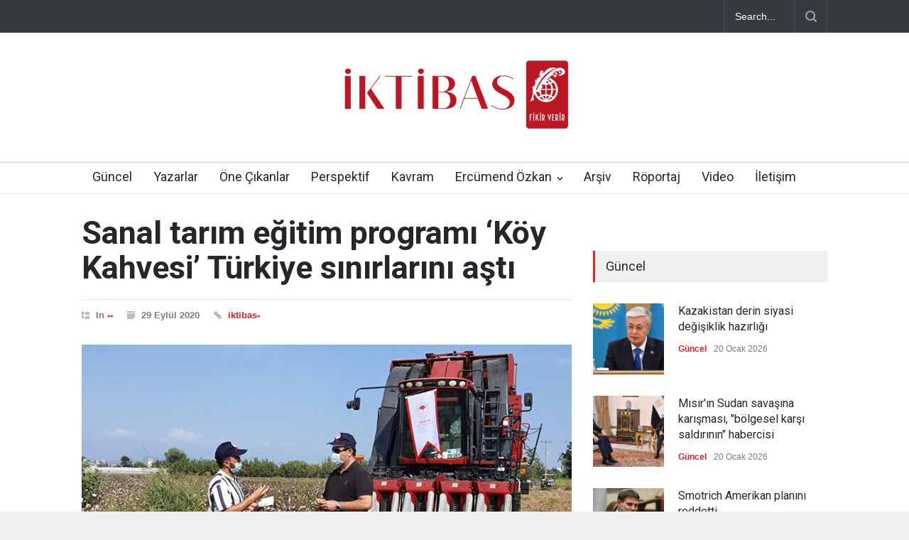

--- FILE ---
content_type: text/html; charset=UTF-8
request_url: https://iktibasdergisi.com/2020/09/29/sanal-tarim-egitim-programi-koy-kahvesi-turkiye-sinirlarini-asti/
body_size: 17851
content:
<!DOCTYPE html>
<html lang="tr">
		<head>
		<!--meta-->
		<meta http-equiv="content-type" content="text/html; charset=UTF-8" />
		<meta name="generator" content="WordPress 6.8.3" />
		<meta name="viewport" content="width=device-width, initial-scale=1, maximum-scale=1.2" />
		<meta name="description" content="" />
		<meta name="format-detection" content="telephone=no" />
		<!--style-->
		<link rel="alternate" type="application/rss+xml" title="RSS 2.0" href="https://iktibasdergisi.com/feed/" />
		<link rel="pingback" href="https://iktibasdergisi.com/xmlrpc.php" />
				<link rel="shortcut icon" href="https://iktibasdergisi.com/wp-content/uploads/2017/12/favicon-16x16.png" />
		<title>Sanal tarım eğitim programı &#8216;Köy Kahvesi&#8217; Türkiye sınırlarını aştı &#8211; İktibas Dergisi</title>
<meta name='robots' content='max-image-preview:large' />
	<style>img:is([sizes="auto" i], [sizes^="auto," i]) { contain-intrinsic-size: 3000px 1500px }</style>
	<link rel='dns-prefetch' href='//www.googletagmanager.com' />
<link rel='dns-prefetch' href='//fonts.googleapis.com' />
<link rel="alternate" type="application/rss+xml" title="İktibas Dergisi &raquo; akışı" href="https://iktibasdergisi.com/feed/" />
<link rel="alternate" type="application/rss+xml" title="İktibas Dergisi &raquo; yorum akışı" href="https://iktibasdergisi.com/comments/feed/" />
<link rel="alternate" type="application/rss+xml" title="İktibas Dergisi &raquo; Sanal tarım eğitim programı &#8216;Köy Kahvesi&#8217; Türkiye sınırlarını aştı yorum akışı" href="https://iktibasdergisi.com/2020/09/29/sanal-tarim-egitim-programi-koy-kahvesi-turkiye-sinirlarini-asti/feed/" />
<script type="text/javascript">
/* <![CDATA[ */
window._wpemojiSettings = {"baseUrl":"https:\/\/s.w.org\/images\/core\/emoji\/16.0.1\/72x72\/","ext":".png","svgUrl":"https:\/\/s.w.org\/images\/core\/emoji\/16.0.1\/svg\/","svgExt":".svg","source":{"concatemoji":"https:\/\/iktibasdergisi.com\/wp-includes\/js\/wp-emoji-release.min.js?ver=6.8.3"}};
/*! This file is auto-generated */
!function(s,n){var o,i,e;function c(e){try{var t={supportTests:e,timestamp:(new Date).valueOf()};sessionStorage.setItem(o,JSON.stringify(t))}catch(e){}}function p(e,t,n){e.clearRect(0,0,e.canvas.width,e.canvas.height),e.fillText(t,0,0);var t=new Uint32Array(e.getImageData(0,0,e.canvas.width,e.canvas.height).data),a=(e.clearRect(0,0,e.canvas.width,e.canvas.height),e.fillText(n,0,0),new Uint32Array(e.getImageData(0,0,e.canvas.width,e.canvas.height).data));return t.every(function(e,t){return e===a[t]})}function u(e,t){e.clearRect(0,0,e.canvas.width,e.canvas.height),e.fillText(t,0,0);for(var n=e.getImageData(16,16,1,1),a=0;a<n.data.length;a++)if(0!==n.data[a])return!1;return!0}function f(e,t,n,a){switch(t){case"flag":return n(e,"\ud83c\udff3\ufe0f\u200d\u26a7\ufe0f","\ud83c\udff3\ufe0f\u200b\u26a7\ufe0f")?!1:!n(e,"\ud83c\udde8\ud83c\uddf6","\ud83c\udde8\u200b\ud83c\uddf6")&&!n(e,"\ud83c\udff4\udb40\udc67\udb40\udc62\udb40\udc65\udb40\udc6e\udb40\udc67\udb40\udc7f","\ud83c\udff4\u200b\udb40\udc67\u200b\udb40\udc62\u200b\udb40\udc65\u200b\udb40\udc6e\u200b\udb40\udc67\u200b\udb40\udc7f");case"emoji":return!a(e,"\ud83e\udedf")}return!1}function g(e,t,n,a){var r="undefined"!=typeof WorkerGlobalScope&&self instanceof WorkerGlobalScope?new OffscreenCanvas(300,150):s.createElement("canvas"),o=r.getContext("2d",{willReadFrequently:!0}),i=(o.textBaseline="top",o.font="600 32px Arial",{});return e.forEach(function(e){i[e]=t(o,e,n,a)}),i}function t(e){var t=s.createElement("script");t.src=e,t.defer=!0,s.head.appendChild(t)}"undefined"!=typeof Promise&&(o="wpEmojiSettingsSupports",i=["flag","emoji"],n.supports={everything:!0,everythingExceptFlag:!0},e=new Promise(function(e){s.addEventListener("DOMContentLoaded",e,{once:!0})}),new Promise(function(t){var n=function(){try{var e=JSON.parse(sessionStorage.getItem(o));if("object"==typeof e&&"number"==typeof e.timestamp&&(new Date).valueOf()<e.timestamp+604800&&"object"==typeof e.supportTests)return e.supportTests}catch(e){}return null}();if(!n){if("undefined"!=typeof Worker&&"undefined"!=typeof OffscreenCanvas&&"undefined"!=typeof URL&&URL.createObjectURL&&"undefined"!=typeof Blob)try{var e="postMessage("+g.toString()+"("+[JSON.stringify(i),f.toString(),p.toString(),u.toString()].join(",")+"));",a=new Blob([e],{type:"text/javascript"}),r=new Worker(URL.createObjectURL(a),{name:"wpTestEmojiSupports"});return void(r.onmessage=function(e){c(n=e.data),r.terminate(),t(n)})}catch(e){}c(n=g(i,f,p,u))}t(n)}).then(function(e){for(var t in e)n.supports[t]=e[t],n.supports.everything=n.supports.everything&&n.supports[t],"flag"!==t&&(n.supports.everythingExceptFlag=n.supports.everythingExceptFlag&&n.supports[t]);n.supports.everythingExceptFlag=n.supports.everythingExceptFlag&&!n.supports.flag,n.DOMReady=!1,n.readyCallback=function(){n.DOMReady=!0}}).then(function(){return e}).then(function(){var e;n.supports.everything||(n.readyCallback(),(e=n.source||{}).concatemoji?t(e.concatemoji):e.wpemoji&&e.twemoji&&(t(e.twemoji),t(e.wpemoji)))}))}((window,document),window._wpemojiSettings);
/* ]]> */
</script>

<style id='wp-emoji-styles-inline-css' type='text/css'>

	img.wp-smiley, img.emoji {
		display: inline !important;
		border: none !important;
		box-shadow: none !important;
		height: 1em !important;
		width: 1em !important;
		margin: 0 0.07em !important;
		vertical-align: -0.1em !important;
		background: none !important;
		padding: 0 !important;
	}
</style>
<link rel='stylesheet' id='wp-block-library-css' href='https://iktibasdergisi.com/wp-includes/css/dist/block-library/style.min.css?ver=6.8.3' type='text/css' media='all' />
<style id='wp-block-library-theme-inline-css' type='text/css'>
.wp-block-audio :where(figcaption){color:#555;font-size:13px;text-align:center}.is-dark-theme .wp-block-audio :where(figcaption){color:#ffffffa6}.wp-block-audio{margin:0 0 1em}.wp-block-code{border:1px solid #ccc;border-radius:4px;font-family:Menlo,Consolas,monaco,monospace;padding:.8em 1em}.wp-block-embed :where(figcaption){color:#555;font-size:13px;text-align:center}.is-dark-theme .wp-block-embed :where(figcaption){color:#ffffffa6}.wp-block-embed{margin:0 0 1em}.blocks-gallery-caption{color:#555;font-size:13px;text-align:center}.is-dark-theme .blocks-gallery-caption{color:#ffffffa6}:root :where(.wp-block-image figcaption){color:#555;font-size:13px;text-align:center}.is-dark-theme :root :where(.wp-block-image figcaption){color:#ffffffa6}.wp-block-image{margin:0 0 1em}.wp-block-pullquote{border-bottom:4px solid;border-top:4px solid;color:currentColor;margin-bottom:1.75em}.wp-block-pullquote cite,.wp-block-pullquote footer,.wp-block-pullquote__citation{color:currentColor;font-size:.8125em;font-style:normal;text-transform:uppercase}.wp-block-quote{border-left:.25em solid;margin:0 0 1.75em;padding-left:1em}.wp-block-quote cite,.wp-block-quote footer{color:currentColor;font-size:.8125em;font-style:normal;position:relative}.wp-block-quote:where(.has-text-align-right){border-left:none;border-right:.25em solid;padding-left:0;padding-right:1em}.wp-block-quote:where(.has-text-align-center){border:none;padding-left:0}.wp-block-quote.is-large,.wp-block-quote.is-style-large,.wp-block-quote:where(.is-style-plain){border:none}.wp-block-search .wp-block-search__label{font-weight:700}.wp-block-search__button{border:1px solid #ccc;padding:.375em .625em}:where(.wp-block-group.has-background){padding:1.25em 2.375em}.wp-block-separator.has-css-opacity{opacity:.4}.wp-block-separator{border:none;border-bottom:2px solid;margin-left:auto;margin-right:auto}.wp-block-separator.has-alpha-channel-opacity{opacity:1}.wp-block-separator:not(.is-style-wide):not(.is-style-dots){width:100px}.wp-block-separator.has-background:not(.is-style-dots){border-bottom:none;height:1px}.wp-block-separator.has-background:not(.is-style-wide):not(.is-style-dots){height:2px}.wp-block-table{margin:0 0 1em}.wp-block-table td,.wp-block-table th{word-break:normal}.wp-block-table :where(figcaption){color:#555;font-size:13px;text-align:center}.is-dark-theme .wp-block-table :where(figcaption){color:#ffffffa6}.wp-block-video :where(figcaption){color:#555;font-size:13px;text-align:center}.is-dark-theme .wp-block-video :where(figcaption){color:#ffffffa6}.wp-block-video{margin:0 0 1em}:root :where(.wp-block-template-part.has-background){margin-bottom:0;margin-top:0;padding:1.25em 2.375em}
</style>
<style id='classic-theme-styles-inline-css' type='text/css'>
/*! This file is auto-generated */
.wp-block-button__link{color:#fff;background-color:#32373c;border-radius:9999px;box-shadow:none;text-decoration:none;padding:calc(.667em + 2px) calc(1.333em + 2px);font-size:1.125em}.wp-block-file__button{background:#32373c;color:#fff;text-decoration:none}
</style>
<style id='global-styles-inline-css' type='text/css'>
:root{--wp--preset--aspect-ratio--square: 1;--wp--preset--aspect-ratio--4-3: 4/3;--wp--preset--aspect-ratio--3-4: 3/4;--wp--preset--aspect-ratio--3-2: 3/2;--wp--preset--aspect-ratio--2-3: 2/3;--wp--preset--aspect-ratio--16-9: 16/9;--wp--preset--aspect-ratio--9-16: 9/16;--wp--preset--color--black: #000000;--wp--preset--color--cyan-bluish-gray: #abb8c3;--wp--preset--color--white: #ffffff;--wp--preset--color--pale-pink: #f78da7;--wp--preset--color--vivid-red: #cf2e2e;--wp--preset--color--luminous-vivid-orange: #ff6900;--wp--preset--color--luminous-vivid-amber: #fcb900;--wp--preset--color--light-green-cyan: #7bdcb5;--wp--preset--color--vivid-green-cyan: #00d084;--wp--preset--color--pale-cyan-blue: #8ed1fc;--wp--preset--color--vivid-cyan-blue: #0693e3;--wp--preset--color--vivid-purple: #9b51e0;--wp--preset--color--pressroom-red: #ED1C24;--wp--preset--color--pressroom-light-blue: #42AAE6;--wp--preset--color--pressroom-green: #85B53E;--wp--preset--color--pressroom-orange: #F5910F;--wp--preset--color--pressroom-turquoise: #18ACB6;--wp--preset--color--pressroom-blue: #4CA5D9;--wp--preset--color--pressroom-dark-orange: #FC724B;--wp--preset--color--pressroom-brown: #C29A48;--wp--preset--color--pressroom-light-green: #00C7A6;--wp--preset--gradient--vivid-cyan-blue-to-vivid-purple: linear-gradient(135deg,rgba(6,147,227,1) 0%,rgb(155,81,224) 100%);--wp--preset--gradient--light-green-cyan-to-vivid-green-cyan: linear-gradient(135deg,rgb(122,220,180) 0%,rgb(0,208,130) 100%);--wp--preset--gradient--luminous-vivid-amber-to-luminous-vivid-orange: linear-gradient(135deg,rgba(252,185,0,1) 0%,rgba(255,105,0,1) 100%);--wp--preset--gradient--luminous-vivid-orange-to-vivid-red: linear-gradient(135deg,rgba(255,105,0,1) 0%,rgb(207,46,46) 100%);--wp--preset--gradient--very-light-gray-to-cyan-bluish-gray: linear-gradient(135deg,rgb(238,238,238) 0%,rgb(169,184,195) 100%);--wp--preset--gradient--cool-to-warm-spectrum: linear-gradient(135deg,rgb(74,234,220) 0%,rgb(151,120,209) 20%,rgb(207,42,186) 40%,rgb(238,44,130) 60%,rgb(251,105,98) 80%,rgb(254,248,76) 100%);--wp--preset--gradient--blush-light-purple: linear-gradient(135deg,rgb(255,206,236) 0%,rgb(152,150,240) 100%);--wp--preset--gradient--blush-bordeaux: linear-gradient(135deg,rgb(254,205,165) 0%,rgb(254,45,45) 50%,rgb(107,0,62) 100%);--wp--preset--gradient--luminous-dusk: linear-gradient(135deg,rgb(255,203,112) 0%,rgb(199,81,192) 50%,rgb(65,88,208) 100%);--wp--preset--gradient--pale-ocean: linear-gradient(135deg,rgb(255,245,203) 0%,rgb(182,227,212) 50%,rgb(51,167,181) 100%);--wp--preset--gradient--electric-grass: linear-gradient(135deg,rgb(202,248,128) 0%,rgb(113,206,126) 100%);--wp--preset--gradient--midnight: linear-gradient(135deg,rgb(2,3,129) 0%,rgb(40,116,252) 100%);--wp--preset--font-size--small: 13px;--wp--preset--font-size--medium: 20px;--wp--preset--font-size--large: 36px;--wp--preset--font-size--x-large: 42px;--wp--preset--spacing--20: 0.44rem;--wp--preset--spacing--30: 0.67rem;--wp--preset--spacing--40: 1rem;--wp--preset--spacing--50: 1.5rem;--wp--preset--spacing--60: 2.25rem;--wp--preset--spacing--70: 3.38rem;--wp--preset--spacing--80: 5.06rem;--wp--preset--shadow--natural: 6px 6px 9px rgba(0, 0, 0, 0.2);--wp--preset--shadow--deep: 12px 12px 50px rgba(0, 0, 0, 0.4);--wp--preset--shadow--sharp: 6px 6px 0px rgba(0, 0, 0, 0.2);--wp--preset--shadow--outlined: 6px 6px 0px -3px rgba(255, 255, 255, 1), 6px 6px rgba(0, 0, 0, 1);--wp--preset--shadow--crisp: 6px 6px 0px rgba(0, 0, 0, 1);}:where(.is-layout-flex){gap: 0.5em;}:where(.is-layout-grid){gap: 0.5em;}body .is-layout-flex{display: flex;}.is-layout-flex{flex-wrap: wrap;align-items: center;}.is-layout-flex > :is(*, div){margin: 0;}body .is-layout-grid{display: grid;}.is-layout-grid > :is(*, div){margin: 0;}:where(.wp-block-columns.is-layout-flex){gap: 2em;}:where(.wp-block-columns.is-layout-grid){gap: 2em;}:where(.wp-block-post-template.is-layout-flex){gap: 1.25em;}:where(.wp-block-post-template.is-layout-grid){gap: 1.25em;}.has-black-color{color: var(--wp--preset--color--black) !important;}.has-cyan-bluish-gray-color{color: var(--wp--preset--color--cyan-bluish-gray) !important;}.has-white-color{color: var(--wp--preset--color--white) !important;}.has-pale-pink-color{color: var(--wp--preset--color--pale-pink) !important;}.has-vivid-red-color{color: var(--wp--preset--color--vivid-red) !important;}.has-luminous-vivid-orange-color{color: var(--wp--preset--color--luminous-vivid-orange) !important;}.has-luminous-vivid-amber-color{color: var(--wp--preset--color--luminous-vivid-amber) !important;}.has-light-green-cyan-color{color: var(--wp--preset--color--light-green-cyan) !important;}.has-vivid-green-cyan-color{color: var(--wp--preset--color--vivid-green-cyan) !important;}.has-pale-cyan-blue-color{color: var(--wp--preset--color--pale-cyan-blue) !important;}.has-vivid-cyan-blue-color{color: var(--wp--preset--color--vivid-cyan-blue) !important;}.has-vivid-purple-color{color: var(--wp--preset--color--vivid-purple) !important;}.has-black-background-color{background-color: var(--wp--preset--color--black) !important;}.has-cyan-bluish-gray-background-color{background-color: var(--wp--preset--color--cyan-bluish-gray) !important;}.has-white-background-color{background-color: var(--wp--preset--color--white) !important;}.has-pale-pink-background-color{background-color: var(--wp--preset--color--pale-pink) !important;}.has-vivid-red-background-color{background-color: var(--wp--preset--color--vivid-red) !important;}.has-luminous-vivid-orange-background-color{background-color: var(--wp--preset--color--luminous-vivid-orange) !important;}.has-luminous-vivid-amber-background-color{background-color: var(--wp--preset--color--luminous-vivid-amber) !important;}.has-light-green-cyan-background-color{background-color: var(--wp--preset--color--light-green-cyan) !important;}.has-vivid-green-cyan-background-color{background-color: var(--wp--preset--color--vivid-green-cyan) !important;}.has-pale-cyan-blue-background-color{background-color: var(--wp--preset--color--pale-cyan-blue) !important;}.has-vivid-cyan-blue-background-color{background-color: var(--wp--preset--color--vivid-cyan-blue) !important;}.has-vivid-purple-background-color{background-color: var(--wp--preset--color--vivid-purple) !important;}.has-black-border-color{border-color: var(--wp--preset--color--black) !important;}.has-cyan-bluish-gray-border-color{border-color: var(--wp--preset--color--cyan-bluish-gray) !important;}.has-white-border-color{border-color: var(--wp--preset--color--white) !important;}.has-pale-pink-border-color{border-color: var(--wp--preset--color--pale-pink) !important;}.has-vivid-red-border-color{border-color: var(--wp--preset--color--vivid-red) !important;}.has-luminous-vivid-orange-border-color{border-color: var(--wp--preset--color--luminous-vivid-orange) !important;}.has-luminous-vivid-amber-border-color{border-color: var(--wp--preset--color--luminous-vivid-amber) !important;}.has-light-green-cyan-border-color{border-color: var(--wp--preset--color--light-green-cyan) !important;}.has-vivid-green-cyan-border-color{border-color: var(--wp--preset--color--vivid-green-cyan) !important;}.has-pale-cyan-blue-border-color{border-color: var(--wp--preset--color--pale-cyan-blue) !important;}.has-vivid-cyan-blue-border-color{border-color: var(--wp--preset--color--vivid-cyan-blue) !important;}.has-vivid-purple-border-color{border-color: var(--wp--preset--color--vivid-purple) !important;}.has-vivid-cyan-blue-to-vivid-purple-gradient-background{background: var(--wp--preset--gradient--vivid-cyan-blue-to-vivid-purple) !important;}.has-light-green-cyan-to-vivid-green-cyan-gradient-background{background: var(--wp--preset--gradient--light-green-cyan-to-vivid-green-cyan) !important;}.has-luminous-vivid-amber-to-luminous-vivid-orange-gradient-background{background: var(--wp--preset--gradient--luminous-vivid-amber-to-luminous-vivid-orange) !important;}.has-luminous-vivid-orange-to-vivid-red-gradient-background{background: var(--wp--preset--gradient--luminous-vivid-orange-to-vivid-red) !important;}.has-very-light-gray-to-cyan-bluish-gray-gradient-background{background: var(--wp--preset--gradient--very-light-gray-to-cyan-bluish-gray) !important;}.has-cool-to-warm-spectrum-gradient-background{background: var(--wp--preset--gradient--cool-to-warm-spectrum) !important;}.has-blush-light-purple-gradient-background{background: var(--wp--preset--gradient--blush-light-purple) !important;}.has-blush-bordeaux-gradient-background{background: var(--wp--preset--gradient--blush-bordeaux) !important;}.has-luminous-dusk-gradient-background{background: var(--wp--preset--gradient--luminous-dusk) !important;}.has-pale-ocean-gradient-background{background: var(--wp--preset--gradient--pale-ocean) !important;}.has-electric-grass-gradient-background{background: var(--wp--preset--gradient--electric-grass) !important;}.has-midnight-gradient-background{background: var(--wp--preset--gradient--midnight) !important;}.has-small-font-size{font-size: var(--wp--preset--font-size--small) !important;}.has-medium-font-size{font-size: var(--wp--preset--font-size--medium) !important;}.has-large-font-size{font-size: var(--wp--preset--font-size--large) !important;}.has-x-large-font-size{font-size: var(--wp--preset--font-size--x-large) !important;}
:where(.wp-block-post-template.is-layout-flex){gap: 1.25em;}:where(.wp-block-post-template.is-layout-grid){gap: 1.25em;}
:where(.wp-block-columns.is-layout-flex){gap: 2em;}:where(.wp-block-columns.is-layout-grid){gap: 2em;}
:root :where(.wp-block-pullquote){font-size: 1.5em;line-height: 1.6;}
</style>
<link rel='stylesheet' id='google-font-roboto-css' href='//fonts.googleapis.com/css?family=Roboto%3A300%2C400%2C700&#038;ver=6.8.3' type='text/css' media='all' />
<link rel='stylesheet' id='google-font-roboto-condensed-css' href='//fonts.googleapis.com/css?family=Roboto+Condensed%3A300%2C400%2C700&#038;ver=6.8.3' type='text/css' media='all' />
<link rel='stylesheet' id='reset-css' href='https://iktibasdergisi.com/wp-content/themes/pressroom/style/reset.css?ver=6.8.3' type='text/css' media='all' />
<link rel='stylesheet' id='superfish-css' href='https://iktibasdergisi.com/wp-content/themes/pressroom/style/superfish.css?ver=6.8.3' type='text/css' media='all' />
<link rel='stylesheet' id='prettyPhoto-css' href='https://iktibasdergisi.com/wp-content/themes/pressroom/style/prettyPhoto.css?ver=6.8.3' type='text/css' media='all' />
<link rel='stylesheet' id='jquery-qtip-css' href='https://iktibasdergisi.com/wp-content/themes/pressroom/style/jquery.qtip.css?ver=6.8.3' type='text/css' media='all' />
<link rel='stylesheet' id='odometer-css' href='https://iktibasdergisi.com/wp-content/themes/pressroom/style/odometer-theme-default.css?ver=6.8.3' type='text/css' media='all' />
<link rel='stylesheet' id='animations-css' href='https://iktibasdergisi.com/wp-content/themes/pressroom/style/animations.css?ver=6.8.3' type='text/css' media='all' />
<link rel='stylesheet' id='main-style-css' href='https://iktibasdergisi.com/wp-content/themes/pressroom/style.css?ver=6.8.3' type='text/css' media='all' />
<link rel='stylesheet' id='responsive-css' href='https://iktibasdergisi.com/wp-content/themes/pressroom/style/responsive.css?ver=6.8.3' type='text/css' media='all' />
<link rel='stylesheet' id='custom-css' href='https://iktibasdergisi.com/wp-content/themes/pressroom/custom.css?ver=6.8.3' type='text/css' media='all' />
<link rel='stylesheet' id='heateor_sss_frontend_css-css' href='https://iktibasdergisi.com/wp-content/plugins/sassy-social-share/public/css/sassy-social-share-public.css?ver=3.3.76' type='text/css' media='all' />
<style id='heateor_sss_frontend_css-inline-css' type='text/css'>
.heateor_sss_button_instagram span.heateor_sss_svg,a.heateor_sss_instagram span.heateor_sss_svg{background:radial-gradient(circle at 30% 107%,#fdf497 0,#fdf497 5%,#fd5949 45%,#d6249f 60%,#285aeb 90%)}.heateor_sss_horizontal_sharing .heateor_sss_svg,.heateor_sss_standard_follow_icons_container .heateor_sss_svg{color:#fff;border-width:0px;border-style:solid;border-color:transparent}.heateor_sss_horizontal_sharing .heateorSssTCBackground{color:#666}.heateor_sss_horizontal_sharing span.heateor_sss_svg:hover,.heateor_sss_standard_follow_icons_container span.heateor_sss_svg:hover{border-color:transparent;}.heateor_sss_vertical_sharing span.heateor_sss_svg,.heateor_sss_floating_follow_icons_container span.heateor_sss_svg{color:#fff;border-width:0px;border-style:solid;border-color:transparent;}.heateor_sss_vertical_sharing .heateorSssTCBackground{color:#666;}.heateor_sss_vertical_sharing span.heateor_sss_svg:hover,.heateor_sss_floating_follow_icons_container span.heateor_sss_svg:hover{border-color:transparent;}@media screen and (max-width:783px) {.heateor_sss_vertical_sharing{display:none!important}}
</style>
<script type="text/javascript" src="https://iktibasdergisi.com/wp-includes/js/jquery/jquery.min.js?ver=3.7.1" id="jquery-core-js"></script>
<script type="text/javascript" src="https://iktibasdergisi.com/wp-includes/js/jquery/jquery-migrate.min.js?ver=3.4.1" id="jquery-migrate-js"></script>

<!-- Site Kit tarafından eklenen Google etiketi (gtag.js) snippet&#039;i -->

<!-- Google Analytics snippet added by Site Kit -->
<script type="text/javascript" src="https://www.googletagmanager.com/gtag/js?id=GT-MR45KM9" id="google_gtagjs-js" async></script>
<script type="text/javascript" id="google_gtagjs-js-after">
/* <![CDATA[ */
window.dataLayer = window.dataLayer || [];function gtag(){dataLayer.push(arguments);}
gtag("set","linker",{"domains":["iktibasdergisi.com"]});
gtag("js", new Date());
gtag("set", "developer_id.dZTNiMT", true);
gtag("config", "GT-MR45KM9");
 window._googlesitekit = window._googlesitekit || {}; window._googlesitekit.throttledEvents = []; window._googlesitekit.gtagEvent = (name, data) => { var key = JSON.stringify( { name, data } ); if ( !! window._googlesitekit.throttledEvents[ key ] ) { return; } window._googlesitekit.throttledEvents[ key ] = true; setTimeout( () => { delete window._googlesitekit.throttledEvents[ key ]; }, 5 ); gtag( "event", name, { ...data, event_source: "site-kit" } ); }; 
/* ]]> */
</script>

<!-- Site Kit tarafından eklenen Google etiketi (gtag.js) snippet&#039;ini sonlandırın -->
<link rel="https://api.w.org/" href="https://iktibasdergisi.com/wp-json/" /><link rel="alternate" title="JSON" type="application/json" href="https://iktibasdergisi.com/wp-json/wp/v2/posts/54430" /><link rel="EditURI" type="application/rsd+xml" title="RSD" href="https://iktibasdergisi.com/xmlrpc.php?rsd" />
<meta name="generator" content="WordPress 6.8.3" />
<link rel="canonical" href="https://iktibasdergisi.com/2020/09/29/sanal-tarim-egitim-programi-koy-kahvesi-turkiye-sinirlarini-asti/" />
<link rel='shortlink' href='https://iktibasdergisi.com/?p=54430' />
<link rel="alternate" title="oEmbed (JSON)" type="application/json+oembed" href="https://iktibasdergisi.com/wp-json/oembed/1.0/embed?url=https%3A%2F%2Fiktibasdergisi.com%2F2020%2F09%2F29%2Fsanal-tarim-egitim-programi-koy-kahvesi-turkiye-sinirlarini-asti%2F" />
<link rel="alternate" title="oEmbed (XML)" type="text/xml+oembed" href="https://iktibasdergisi.com/wp-json/oembed/1.0/embed?url=https%3A%2F%2Fiktibasdergisi.com%2F2020%2F09%2F29%2Fsanal-tarim-egitim-programi-koy-kahvesi-turkiye-sinirlarini-asti%2F&#038;format=xml" />
<meta name="generator" content="Site Kit by Google 1.157.0" />      <meta name="onesignal" content="wordpress-plugin"/>
            <script>

      window.OneSignalDeferred = window.OneSignalDeferred || [];

      OneSignalDeferred.push(function(OneSignal) {
        var oneSignal_options = {};
        window._oneSignalInitOptions = oneSignal_options;

        oneSignal_options['serviceWorkerParam'] = { scope: '/' };
oneSignal_options['serviceWorkerPath'] = 'OneSignalSDKWorker.js.php';

        OneSignal.Notifications.setDefaultUrl("https://iktibasdergisi.com");

        oneSignal_options['wordpress'] = true;
oneSignal_options['appId'] = 'fb4b3f6b-03ed-4071-86ae-bb9825394077';
oneSignal_options['allowLocalhostAsSecureOrigin'] = true;
oneSignal_options['welcomeNotification'] = { };
oneSignal_options['welcomeNotification']['title'] = "İktibas Dergisi";
oneSignal_options['welcomeNotification']['message'] = "Abone olduğunuz için teşekkürler";
oneSignal_options['welcomeNotification']['url'] = "https://iktibasdergisi.com/";
oneSignal_options['path'] = "https://iktibasdergisi.com/wp-content/plugins/onesignal-free-web-push-notifications/sdk_files/";
oneSignal_options['safari_web_id'] = "web.onesignal.auto.32358c52-eb5f-4c9c-a5b8-d10e6e7ce454";
oneSignal_options['persistNotification'] = false;
oneSignal_options['promptOptions'] = { };
oneSignal_options['notifyButton'] = { };
oneSignal_options['notifyButton']['enable'] = true;
oneSignal_options['notifyButton']['position'] = 'bottom-right';
oneSignal_options['notifyButton']['theme'] = 'default';
oneSignal_options['notifyButton']['size'] = 'medium';
oneSignal_options['notifyButton']['showCredit'] = true;
oneSignal_options['notifyButton']['text'] = {};
oneSignal_options['notifyButton']['text']['tip.state.unsubscribed'] = 'Bildirimlere abone olun';
oneSignal_options['notifyButton']['text']['tip.state.subscribed'] = 'Bildirimlere abone oldunuz';
oneSignal_options['notifyButton']['text']['tip.state.blocked'] = 'Bildirimleri engellediniz';
oneSignal_options['notifyButton']['text']['message.action.subscribed'] = 'Abone olduğunuz için teşekkür ederiz.';
oneSignal_options['notifyButton']['text']['message.action.resubscribed'] = 'Bildirimlere abone oldunuz';
oneSignal_options['notifyButton']['text']['message.action.unsubscribed'] = 'Tekrar bildirim almayacaksınız';
oneSignal_options['notifyButton']['text']['dialog.main.title'] = 'İktibas Dergisi';
oneSignal_options['notifyButton']['text']['dialog.main.button.subscribe'] = 'ABONE OL';
oneSignal_options['notifyButton']['text']['dialog.main.button.unsubscribe'] = 'ABONELİKTEN ÇIK';
oneSignal_options['notifyButton']['text']['dialog.blocked.title'] = 'Bildirimlerin engellenmesini kaldır';
oneSignal_options['notifyButton']['text']['dialog.blocked.message'] = 'Bildirimlere izin vermek için bu talimatları uygulayın';
              OneSignal.init(window._oneSignalInitOptions);
              OneSignal.Slidedown.promptPush()      });

      function documentInitOneSignal() {
        var oneSignal_elements = document.getElementsByClassName("OneSignal-prompt");

        var oneSignalLinkClickHandler = function(event) { OneSignal.Notifications.requestPermission(); event.preventDefault(); };        for(var i = 0; i < oneSignal_elements.length; i++)
          oneSignal_elements[i].addEventListener('click', oneSignalLinkClickHandler, false);
      }

      if (document.readyState === 'complete') {
           documentInitOneSignal();
      }
      else {
           window.addEventListener("load", function(event){
               documentInitOneSignal();
          });
      }
    </script>
<meta name="generator" content="Powered by WPBakery Page Builder - drag and drop page builder for WordPress."/>
		<style type="text/css" id="wp-custom-css">
			p{
	    padding: 1em 0;
}

h1.post_title {
    font-size: 45px;
}

blockquote {
    font-size: 17px;
}

.header h1 {
    margin-top: 30px;
}		</style>
		<noscript><style> .wpb_animate_when_almost_visible { opacity: 1; }</style></noscript><!--custom style-->
<style type="text/css">
	</style>	</head>
		<body class="wp-singular post-template-default single single-post postid-54430 single-format-standard wp-theme-pressroom wpb-js-composer js-comp-ver-6.10.0 vc_responsive">
		<div class="site_container">
							<div class="header_top_bar_container clearfix">
								<div class="header_top_bar clearfix">
					<form class="search_form" action="https://iktibasdergisi.com">
	<input name="s" class="search_input" type="text" value="Search..." placeholder="Search...">
	<input type="submit" value="" class="search_submit">
</form>				</div>
								</div>
							<!-- Header -->
			<div class="header_container">
				<div class="header clearfix">
										<div class="logo">
						<h1><a href="https://iktibasdergisi.com" title="İktibas Dergisi">
														<img src="https://iktibasdergisi.com/wp-content/uploads/2025/07/iktibas-logo.jpg" alt="logo" />
																				</a></h1>
						<h4></h4>
					</div>
											<div class="header_top_right_sidebar_container">
												<form class="search_form" action="https://iktibasdergisi.com">
	<input name="s" class="search_input" type="text" value="Search..." placeholder="Search...">
	<input type="submit" value="" class="search_submit">
</form>												</div>
										</div>
			</div>
								<div class="menu_container  sticky collapsible-mobile-submenus">
						<a href="#" class="mobile-menu-switch">
							<span class="line"></span>
							<span class="line"></span>
							<span class="line"></span>
						</a>
						<div class="mobile-menu-divider"></div>
					<nav class="ubermenu clearfix"><ul id="menu-iktibas-guncel" class="sf-menu ubermenu-nav"><li id="menu-item-1208" class="ubermenu-item ubermenu-item-type-post_type ubermenu-item-object-page ubermenu-item-home ubermenu-item-1208"><a href="https://iktibasdergisi.com/">Güncel</a></li>
<li id="menu-item-1211" class="ubermenu-item ubermenu-item-type-post_type ubermenu-item-object-page ubermenu-item-1211"><a href="https://iktibasdergisi.com/yazarlar/">Yazarlar</a></li>
<li id="menu-item-1306" class="ubermenu-item ubermenu-item-type-custom ubermenu-item-object-custom ubermenu-item-1306"><a href="https://iktibasdergisi.com/category/one-cikanlar/">Öne Çıkanlar</a></li>
<li id="menu-item-1313" class="ubermenu-item ubermenu-item-type-custom ubermenu-item-object-custom ubermenu-item-1313"><a href="https://iktibasdergisi.com/category/perspektif/">Perspektif</a></li>
<li id="menu-item-1314" class="ubermenu-item ubermenu-item-type-custom ubermenu-item-object-custom ubermenu-item-1314"><a href="https://iktibasdergisi.com/category/kavram/">Kavram</a></li>
<li id="menu-item-1315" class="ubermenu-item ubermenu-item-type-custom ubermenu-item-object-custom ubermenu-item-has-children ubermenu-item-1315"><a href="#">Ercümend Özkan</a><a href="#" class="template-arrow-menu"></a>
<ul class="sub-menu">
	<li id="menu-item-21050" class="ubermenu-item ubermenu-item-type-custom ubermenu-item-object-custom ubermenu-item-21050"><a href="https://iktibasdergisi.com/category/ercumend-ozkan-yazilari">Yazıları</a></li>
	<li id="menu-item-21051" class="ubermenu-item ubermenu-item-type-custom ubermenu-item-object-custom ubermenu-item-21051"><a href="https://iktibasdergisi.com/category/ercumend-ozkan-hakkinda-yazilanlar">Hakkında Yazılanlar</a></li>
	<li id="menu-item-21052" class="ubermenu-item ubermenu-item-type-custom ubermenu-item-object-custom ubermenu-item-21052"><a href="https://iktibasdergisi.com/category/ercumend-ozkan-videolari">Videolar</a></li>
</ul>
</li>
<li id="menu-item-20007" class="ubermenu-item ubermenu-item-type-custom ubermenu-item-object-custom ubermenu-item-20007"><a href="https://drive.google.com/drive/folders/1ng8edBxk2S1Tm10tfrclir0lSrI9oUGc">Arşiv</a></li>
<li id="menu-item-21298" class="ubermenu-item ubermenu-item-type-custom ubermenu-item-object-custom ubermenu-item-21298"><a href="https://iktibasdergisi.com/category/roportaj/">Röportaj</a></li>
<li id="menu-item-19104" class="ubermenu-item ubermenu-item-type-custom ubermenu-item-object-custom ubermenu-item-19104"><a href="https://iktibasdergisi.com/category/videolar/">Video</a></li>
<li id="menu-item-1338" class="ubermenu-item ubermenu-item-type-post_type ubermenu-item-object-page ubermenu-item-1338"><a href="https://iktibasdergisi.com/iletisim/">İletişim</a></li>
</ul></nav>					</div>
							<!-- /Header --><div class="theme_page relative">
	<div class="clearfix">
		<section class="wpb-content-wrapper"><div class="vc_row wpb_row vc_row-fluid page_margin_top"><div class="wpb_column vc_column_container vc_col-sm-8"><div class="wpb_wrapper"><div class="single post post-54430 type-post status-publish format-standard has-post-thumbnail hentry category-alt-sutun"><h1 class="post_title"><a href="https://iktibasdergisi.com/2020/09/29/sanal-tarim-egitim-programi-koy-kahvesi-turkiye-sinirlarini-asti/" title="Sanal tarım eğitim programı &#8216;Köy Kahvesi&#8217; Türkiye sınırlarını aştı">Sanal tarım eğitim programı &#8216;Köy Kahvesi&#8217; Türkiye sınırlarını aştı</a></h1><ul class="post_details clearfix"><li class="detail category">In <a href="https://iktibasdergisi.com/category/alt-sutun/" title="Alt sütundaki haberleri içerir.">--</a></li><li class="detail date">29 Eylül 2020</li><li class="detail author"><a class="author" href="https://iktibasdergisi.com/author/yismailoglu/" title="iktibas-">iktibas-</a></ul><a class="post_image page_margin_top prettyPhoto" href="https://iktibasdergisi.com/wp-content/uploads/2020/09/11-597.jpg" title="Sanal tarım eğitim programı &#8216;Köy Kahvesi&#8217; Türkiye sınırlarını aştı"><img fetchpriority="high" decoding="async" width="690" height="450" src="https://iktibasdergisi.com/wp-content/uploads/2020/09/11-597.jpg" class="attachment-small-slider-thumb size-small-slider-thumb wp-post-image" alt="Sanal tarım eğitim programı &#8216;Köy Kahvesi&#8217; Türkiye sınırlarını aştı" title="" srcset="https://iktibasdergisi.com/wp-content/uploads/2020/09/11-597.jpg 690w, https://iktibasdergisi.com/wp-content/uploads/2020/09/11-597-300x196.jpg 300w" sizes="(max-width: 690px) 100vw, 690px" /></a><div class="post_content page_margin_top_section clearfix"><div class="content_box full_width"><h3 class="excerpt"><p>Antalya&#8217;da kentteki çiftçiler için başlatılan ve Kovid-19 salgını nedeniyle internet üzerinden sunduğu eğitim programları, 30&#8217;dan fazla ülkede takip ediliyor.</p>
</h3><div class="text"><p><strong>Antalya </strong>İl Tarım ve Orman Müdürlüğünün, çiftçilerin yeni tip <strong>koronovirüs </strong>(Kovid-19) salgını sürecinde <strong>eğitimlerinin aksamaması </strong>için internet üzerinden yayımladığı &#8220;<strong>Köy Kahvesi</strong>&#8221; adlı program, 30&#8217;dan fazla ülkede izleniyor.</p>
<p>İl Tarım ve Orman Müdürlüğü, <strong>Antalyalı çiftçiler</strong>in salgın sürecinde eğitimlerden mahrum kalmaması için internet üzerinden<strong> canlı yayın</strong> başlattı.</p>
<p>&#8220;Köy Kahvesi&#8221; adı verilen eğitim programı, kısa sürede kent sınırlarını aşarak ülkenin birçok bölgesinden takip edilmeye başlandı. Bilgilendirici ve dikkat çekici <strong>online </strong>yayınların ünü ülke sınırlarını da aştı. Eğitim programını birçok ülkede binlerce üretici ve girişimci ilgiyle izliyor.</p>
<p>İl Tarım ve Orman Müdürü Gökhan Karaca, AA muhabirine, salgının marttan itibaren Türkiye&#8217;de de görüldüğünü ancak tarımda sorun yaşanmadan üretime devam edildiğini söyledi.</p>
<p>Salgın dolayısıyla eğitim çalışmalarına ara vermek zorunda kaldıklarını belirten Karaca, &#8220;Çiftçilerimize sürekli köylerinde ve Tarım Müdürlüğünde eğitimler veriyorduk. İlgi çok fazla olduğu için bu eğitimleri devam ettirmek istedik. Teknolojiyi kullanarak sosyal medya ve farklı mecralardan üreticilerimize ulaşmak için uzaktan eğitim yapmaya başladık.&#8221; dedi.</p>
<p>Antalyalı üreticiler için başlattıkları eğitimlere kısa sürede <strong>başka şehirlerden</strong> de çiftçilerin katılmaya başladığını anlatan Karaca, böylelikle daha fazla üreticiye ulaşmanın kendilerini mutlu ettiğini dile getirdi.</p>
<h3><strong>&#8220;En son eğitime bin 500 kişi müracaat etti&#8221;</strong></h3>
<p>Şimdiye kadar 32 eğitim programı düzenlediklerini ve 142 saate ulaştıklarını vurgulayan Karaca, şöyle devam etti:</p>
<p>&#8220;Zaman geçtikçe yaptığımız eğitimlerin bilinirliği arttı ve farklı bir şeyle karşılaştık. Katılımcılar farklı kentlerden, daha sonra da ülkelerden müracaat etmeye başladı. Farklı ülkelerde yaşayan vatandaşlarımız, Türkiye&#8217;de eğitim görmüş yabancı öğrenciler ve Türkçeyi bilen Türk Cumhuriyetleri&#8217;nden kişiler, eğitimlerimize başvurdu. Yaptığımız yayınlara 30&#8217;dan fazla ülkeden katılımcılarımız oluyor. En son yaptığımız eğitime bin 500 kişi müracaat etti.&#8221;</p>
<p>Karaca, yayınların ulaştığı ülkeler arasında ABD, İngiltere, İsviçre, Yunanistan ve Nijerya&#8217;nın yanı sıra Burkina Faso ve Togo gibi fazla bilinmeyen ülkeler bulunduğuna dikkati çekti.</p>
<h3><strong>Türk girişimci Ezgi, Nijerya&#8217;dan eğitimleri takip ediyor</strong></h3>
<p><strong>Nijerya</strong>&#8216;dan eğitimlere katılan Ezgi Deniz Tafida, 4 yıldır başkent <strong>Abuja</strong>&#8216;da yaşadığını ve doğal cilt bakım ürünleri satan bir firma kurduğunu söyledi.</p>
<p>Bu ürünler için uçucu yağları Türkiye&#8217;den getirttiğini ancak kendi üretimini yapmaya karar vererek araştırmalara başladığını anlatan Tafida, &#8220;Araştırmalarım sırasında Antalya İl Tarım ve Orman Müdürlüğünün online kurslarına denk geldim. Aroma terapi tıbbi bitkiler üzerine eğitimlere katıldım ve bu benim için ufuk açıcı oldu.&#8221; diye konuştu.</p>
<p>Eşi ve ailesinin tarım hayvancılıkla uğraştığını ancak yaşadıkları ülkede bu tür eğitimlerin verilmediğini belirten Tafida, onların da bu online eğitimlere katıldığını ifade etti.</p>
<h3><strong>&#8220;Saat farkına rağmen takip ediyorum&#8221;</strong></h3>
<p>ABD&#8217;nin <strong>Şikago </strong>şehrinden programı takip eden <strong>Pelin Taşer</strong>, 22 yıldır ailesiyle yurt dışında yaşadığını ve sosyal medyada dolaşırken online eğitimleri gördüğünü dile getirdi.</p>
<p>Türkiye&#8217;ye döndüğünde tarımla ilgilenmek istediğini kaydeden Taşer, &#8220;Toprakla ilgilendiğim için eğitimler çok ilgimi çekti. Yapılan yayınlar benim için çok verimli oldu ve olmaya da devam ediyor. Saat farkına rağmen takip ediyorum. Girişimci kadınlara da destek olan yayınlar yapıyorlar.&#8221; dedi.</p>
</div></div></div></div><div class="vc_row wpb_row vc_row-fluid page_margin_top"><ul class="taxonomies categories right clearfix"><li><a href="https://iktibasdergisi.com/category/alt-sutun/" title="Alt sütundaki haberleri içerir.">--</a></li></ul></div>
	<div class="wpb_text_column wpb_content_element " >
		<div class="wpb_wrapper">
			<p>Paylaş : <div class="heateor_sss_sharing_container heateor_sss_horizontal_sharing" data-heateor-ss-offset="0" data-heateor-sss-href='https://iktibasdergisi.com/2020/09/29/sanal-tarim-egitim-programi-koy-kahvesi-turkiye-sinirlarini-asti/'><div class="heateor_sss_sharing_ul"><a aria-label="Facebook" class="heateor_sss_facebook" href="https://www.facebook.com/sharer/sharer.php?u=https%3A%2F%2Fiktibasdergisi.com%2F2020%2F09%2F29%2Fsanal-tarim-egitim-programi-koy-kahvesi-turkiye-sinirlarini-asti%2F" title="Facebook" rel="nofollow noopener" target="_blank" style="font-size:32px!important;box-shadow:none;display:inline-block;vertical-align:middle"><span class="heateor_sss_svg" style="background-color:#0765FE;width:35px;height:35px;border-radius:999px;display:inline-block;opacity:1;float:left;font-size:32px;box-shadow:none;display:inline-block;font-size:16px;padding:0 4px;vertical-align:middle;background-repeat:repeat;overflow:hidden;padding:0;cursor:pointer;box-sizing:content-box"><svg style="display:block;border-radius:999px;" focusable="false" aria-hidden="true" xmlns="http://www.w3.org/2000/svg" width="100%" height="100%" viewBox="0 0 32 32"><path fill="#fff" d="M28 16c0-6.627-5.373-12-12-12S4 9.373 4 16c0 5.628 3.875 10.35 9.101 11.647v-7.98h-2.474V16H13.1v-1.58c0-4.085 1.849-5.978 5.859-5.978.76 0 2.072.15 2.608.298v3.325c-.283-.03-.775-.045-1.386-.045-1.967 0-2.728.745-2.728 2.683V16h3.92l-.673 3.667h-3.247v8.245C23.395 27.195 28 22.135 28 16Z"></path></svg></span></a><a aria-label="Twitter" class="heateor_sss_button_twitter" href="https://twitter.com/intent/tweet?text=Sanal%20tar%C4%B1m%20e%C4%9Fitim%20program%C4%B1%20%27K%C3%B6y%20Kahvesi%27%20T%C3%BCrkiye%20s%C4%B1n%C4%B1rlar%C4%B1n%C4%B1%20a%C5%9Ft%C4%B1&url=https%3A%2F%2Fiktibasdergisi.com%2F2020%2F09%2F29%2Fsanal-tarim-egitim-programi-koy-kahvesi-turkiye-sinirlarini-asti%2F" title="Twitter" rel="nofollow noopener" target="_blank" style="font-size:32px!important;box-shadow:none;display:inline-block;vertical-align:middle"><span class="heateor_sss_svg heateor_sss_s__default heateor_sss_s_twitter" style="background-color:#55acee;width:35px;height:35px;border-radius:999px;display:inline-block;opacity:1;float:left;font-size:32px;box-shadow:none;display:inline-block;font-size:16px;padding:0 4px;vertical-align:middle;background-repeat:repeat;overflow:hidden;padding:0;cursor:pointer;box-sizing:content-box"><svg style="display:block;border-radius:999px;" focusable="false" aria-hidden="true" xmlns="http://www.w3.org/2000/svg" width="100%" height="100%" viewBox="-4 -4 39 39"><path d="M28 8.557a9.913 9.913 0 0 1-2.828.775 4.93 4.93 0 0 0 2.166-2.725 9.738 9.738 0 0 1-3.13 1.194 4.92 4.92 0 0 0-3.593-1.55 4.924 4.924 0 0 0-4.794 6.049c-4.09-.21-7.72-2.17-10.15-5.15a4.942 4.942 0 0 0-.665 2.477c0 1.71.87 3.214 2.19 4.1a4.968 4.968 0 0 1-2.23-.616v.06c0 2.39 1.7 4.38 3.952 4.83-.414.115-.85.174-1.297.174-.318 0-.626-.03-.928-.086a4.935 4.935 0 0 0 4.6 3.42 9.893 9.893 0 0 1-6.114 2.107c-.398 0-.79-.023-1.175-.068a13.953 13.953 0 0 0 7.55 2.213c9.056 0 14.01-7.507 14.01-14.013 0-.213-.005-.426-.015-.637.96-.695 1.795-1.56 2.455-2.55z" fill="#fff"></path></svg></span></a><a aria-label="Whatsapp" class="heateor_sss_whatsapp" href="https://api.whatsapp.com/send?text=Sanal%20tar%C4%B1m%20e%C4%9Fitim%20program%C4%B1%20%27K%C3%B6y%20Kahvesi%27%20T%C3%BCrkiye%20s%C4%B1n%C4%B1rlar%C4%B1n%C4%B1%20a%C5%9Ft%C4%B1%20https%3A%2F%2Fiktibasdergisi.com%2F2020%2F09%2F29%2Fsanal-tarim-egitim-programi-koy-kahvesi-turkiye-sinirlarini-asti%2F" title="Whatsapp" rel="nofollow noopener" target="_blank" style="font-size:32px!important;box-shadow:none;display:inline-block;vertical-align:middle"><span class="heateor_sss_svg" style="background-color:#55eb4c;width:35px;height:35px;border-radius:999px;display:inline-block;opacity:1;float:left;font-size:32px;box-shadow:none;display:inline-block;font-size:16px;padding:0 4px;vertical-align:middle;background-repeat:repeat;overflow:hidden;padding:0;cursor:pointer;box-sizing:content-box"><svg style="display:block;border-radius:999px;" focusable="false" aria-hidden="true" xmlns="http://www.w3.org/2000/svg" width="100%" height="100%" viewBox="-6 -5 40 40"><path class="heateor_sss_svg_stroke heateor_sss_no_fill" stroke="#fff" stroke-width="2" fill="none" d="M 11.579798566743314 24.396926207859085 A 10 10 0 1 0 6.808479557110079 20.73576436351046"></path><path d="M 7 19 l -1 6 l 6 -1" class="heateor_sss_no_fill heateor_sss_svg_stroke" stroke="#fff" stroke-width="2" fill="none"></path><path d="M 10 10 q -1 8 8 11 c 5 -1 0 -6 -1 -3 q -4 -3 -5 -5 c 4 -2 -1 -5 -1 -4" fill="#fff"></path></svg></span></a><a target="_blank" aria-label="Facebook Messenger" class="heateor_sss_button_facebook_messenger" href="https://www.facebook.com/dialog/send?app_id=1904103319867886&display=popup&link=https%3A%2F%2Fiktibasdergisi.com%2F2020%2F09%2F29%2Fsanal-tarim-egitim-programi-koy-kahvesi-turkiye-sinirlarini-asti%2F&redirect_uri=https%3A%2F%2Fiktibasdergisi.com%2F2020%2F09%2F29%2Fsanal-tarim-egitim-programi-koy-kahvesi-turkiye-sinirlarini-asti%2F" style="font-size:32px!important;box-shadow:none;display:inline-block;vertical-align:middle"><span class="heateor_sss_svg heateor_sss_s__default heateor_sss_s_facebook_messenger" style="background-color:#0084ff;width:35px;height:35px;border-radius:999px;display:inline-block;opacity:1;float:left;font-size:32px;box-shadow:none;display:inline-block;font-size:16px;padding:0 4px;vertical-align:middle;background-repeat:repeat;overflow:hidden;padding:0;cursor:pointer;box-sizing:content-box"><svg style="display:block;border-radius:999px;" focusable="false" aria-hidden="true" xmlns="http://www.w3.org/2000/svg" width="100%" height="100%" viewBox="-2 -2 36 36"><path fill="#fff" d="M16 5C9.986 5 5.11 9.56 5.11 15.182c0 3.2 1.58 6.054 4.046 7.92V27l3.716-2.06c.99.276 2.04.425 3.128.425 6.014 0 10.89-4.56 10.89-10.183S22.013 5 16 5zm1.147 13.655L14.33 15.73l-5.423 3 5.946-6.31 2.816 2.925 5.42-3-5.946 6.31z"/></svg></span></a><a aria-label="Pinterest" class="heateor_sss_button_pinterest" href="https://iktibasdergisi.com/2020/09/29/sanal-tarim-egitim-programi-koy-kahvesi-turkiye-sinirlarini-asti/" onclick="event.preventDefault();javascript:void( (function() {var e=document.createElement('script' );e.setAttribute('type','text/javascript' );e.setAttribute('charset','UTF-8' );e.setAttribute('src','//assets.pinterest.com/js/pinmarklet.js?r='+Math.random()*99999999);document.body.appendChild(e)})());" title="Pinterest" rel="noopener" style="font-size:32px!important;box-shadow:none;display:inline-block;vertical-align:middle"><span class="heateor_sss_svg heateor_sss_s__default heateor_sss_s_pinterest" style="background-color:#cc2329;width:35px;height:35px;border-radius:999px;display:inline-block;opacity:1;float:left;font-size:32px;box-shadow:none;display:inline-block;font-size:16px;padding:0 4px;vertical-align:middle;background-repeat:repeat;overflow:hidden;padding:0;cursor:pointer;box-sizing:content-box"><svg style="display:block;border-radius:999px;" focusable="false" aria-hidden="true" xmlns="http://www.w3.org/2000/svg" width="100%" height="100%" viewBox="-2 -2 35 35"><path fill="#fff" d="M16.539 4.5c-6.277 0-9.442 4.5-9.442 8.253 0 2.272.86 4.293 2.705 5.046.303.125.574.005.662-.33.061-.231.205-.816.27-1.06.088-.331.053-.447-.191-.736-.532-.627-.873-1.439-.873-2.591 0-3.338 2.498-6.327 6.505-6.327 3.548 0 5.497 2.168 5.497 5.062 0 3.81-1.686 7.025-4.188 7.025-1.382 0-2.416-1.142-2.085-2.545.397-1.674 1.166-3.48 1.166-4.689 0-1.081-.581-1.983-1.782-1.983-1.413 0-2.548 1.462-2.548 3.419 0 1.247.421 2.091.421 2.091l-1.699 7.199c-.505 2.137-.076 4.755-.039 5.019.021.158.223.196.314.077.13-.17 1.813-2.247 2.384-4.324.162-.587.929-3.631.929-3.631.46.876 1.801 1.646 3.227 1.646 4.247 0 7.128-3.871 7.128-9.053.003-3.918-3.317-7.568-8.361-7.568z"/></svg></span></a><a aria-label="Email" class="heateor_sss_email" href="https://iktibasdergisi.com/2020/09/29/sanal-tarim-egitim-programi-koy-kahvesi-turkiye-sinirlarini-asti/" onclick="event.preventDefault();window.open('mailto:?subject=' + decodeURIComponent('Sanal%20tar%C4%B1m%20e%C4%9Fitim%20program%C4%B1%20%27K%C3%B6y%20Kahvesi%27%20T%C3%BCrkiye%20s%C4%B1n%C4%B1rlar%C4%B1n%C4%B1%20a%C5%9Ft%C4%B1').replace('&', '%26') + '&body=https%3A%2F%2Fiktibasdergisi.com%2F2020%2F09%2F29%2Fsanal-tarim-egitim-programi-koy-kahvesi-turkiye-sinirlarini-asti%2F', '_blank')" title="Email" rel="noopener" style="font-size:32px!important;box-shadow:none;display:inline-block;vertical-align:middle"><span class="heateor_sss_svg" style="background-color:#649a3f;width:35px;height:35px;border-radius:999px;display:inline-block;opacity:1;float:left;font-size:32px;box-shadow:none;display:inline-block;font-size:16px;padding:0 4px;vertical-align:middle;background-repeat:repeat;overflow:hidden;padding:0;cursor:pointer;box-sizing:content-box"><svg style="display:block;border-radius:999px;" focusable="false" aria-hidden="true" xmlns="http://www.w3.org/2000/svg" width="100%" height="100%" viewBox="-.75 -.5 36 36"><path d="M 5.5 11 h 23 v 1 l -11 6 l -11 -6 v -1 m 0 2 l 11 6 l 11 -6 v 11 h -22 v -11" stroke-width="1" fill="#fff"></path></svg></span></a></div><div class="heateorSssClear"></div></div>

		</div>
	</div>
<div class="comment_form_container page_margin_top_section">
	<h4 class="box_header">
		Leave a Comment	</h4>
		<p class="padding_top_30">Your email address will not be published. Required fields are marked with *</p>
	<form class="comment_form margin_top_15" id="comment_form" method="post" action="#">
		<fieldset class="vc_col-sm-4 wpb_column vc_column_container">
			<div class="block">
				<input class="text_input" name="name" type="text" value="Your Name *" placeholder="Your Name *">
			</div>
		</fieldset>
		<fieldset class="vc_col-sm-4 wpb_column vc_column_container">
			<div class="block">
				<input class="text_input" name="email" type="text" value="Your Email *" placeholder="Your Email *">
			</div>
		</fieldset>
		<fieldset class="vc_col-sm-4 wpb_column vc_column_container">
			<div class="block">
				<input class="text_input" name="website" type="text" value="Website" placeholder="Website">
			</div>
		</fieldset>
		<fieldset>
			<div class="block">
				<textarea class="margin_top_10" name="message" placeholder="Comment *">Comment *</textarea>
			</div>
		</fieldset>
		<div class="margin_top_10">
						<div class="vc_row wpb_row vc_inner">
				<input type="submit" value="POST COMMENT" class="more active" name="submit">
				<a href="#cancel" id="cancel_comment" title="Cancel reply">Cancel reply</a>
			</div>
						
			<input type="hidden" name="action" value="theme_comment_form">
			<input type="hidden" name="comment_parent_id" value="0">
			<input type="hidden" name="paged" value="1">
			<input type="hidden" name="prevent_scroll" value="0">
		</div>
			<fieldset>
			<input type="hidden" name="post_id" value="54430">
			<input type="hidden" name="post_type" value="post">
		</fieldset>
	</form>
</div>
<div class="comments_list_container clearfix page_margin_top_section"></div></div></div><div class="wpb_column vc_column_container vc_col-sm-4"><div class="wpb_wrapper"><h4 class="box_header page_margin_top_section">Güncel</h4><div class="vertical_carousel_container clearfix"><ul class="blog small vertical_carousel visible-3 autoplay-0 pause_on_hover-1 scroll-1"><li class="post">
			<a href="https://iktibasdergisi.com/2026/01/20/kazakistan-derin-siyasi-degisiklik-hazirligi/" title="Kazakistan derin siyasi değişiklik hazırlığı" class="post_image clearfix"><img decoding="async" width="100" height="100" src="https://iktibasdergisi.com/wp-content/uploads/2025/11/tokayev-1-100x100.jpg" class="attachment-pressroom-small-thumb size-pressroom-small-thumb wp-post-image" alt="Kazakistan derin siyasi değişiklik hazırlığı" title="" srcset="https://iktibasdergisi.com/wp-content/uploads/2025/11/tokayev-1-100x100.jpg 100w, https://iktibasdergisi.com/wp-content/uploads/2025/11/tokayev-1-150x150.jpg 150w" sizes="(max-width: 100px) 100vw, 100px" /></a><div class="post_content"><h5><a href="https://iktibasdergisi.com/2026/01/20/kazakistan-derin-siyasi-degisiklik-hazirligi/" title="Kazakistan derin siyasi değişiklik hazırlığı">Kazakistan derin siyasi değişiklik hazırlığı</a></h5>
			<ul class="post_details simple"><li class="category container-category-1"><a class="category-1" href="https://iktibasdergisi.com/category/guncel/" title="Güncel kategorisindeki yazıları içerir...">Güncel</a></li><li class="date">20 Ocak 2026</li>
			</ul></div></li><li class="post">
			<a href="https://iktibasdergisi.com/2026/01/20/misirin-sudan-savasina-karismasi-bolgesel-karsi-saldirinin-habercisi/" title="Mısır&#039;ın Sudan savaşına karışması, &quot;bölgesel karşı saldırının&quot; habercisi" class="post_image clearfix"><img decoding="async" width="100" height="100" src="https://iktibasdergisi.com/wp-content/uploads/2026/01/boulos-sisi-100x100.jpg" class="attachment-pressroom-small-thumb size-pressroom-small-thumb wp-post-image" alt="Mısır&#8217;ın Sudan savaşına karışması, &#8220;bölgesel karşı saldırının&#8221; habercisi" title="" srcset="https://iktibasdergisi.com/wp-content/uploads/2026/01/boulos-sisi-100x100.jpg 100w, https://iktibasdergisi.com/wp-content/uploads/2026/01/boulos-sisi-150x150.jpg 150w" sizes="(max-width: 100px) 100vw, 100px" /></a><div class="post_content"><h5><a href="https://iktibasdergisi.com/2026/01/20/misirin-sudan-savasina-karismasi-bolgesel-karsi-saldirinin-habercisi/" title="Mısır&#039;ın Sudan savaşına karışması, &quot;bölgesel karşı saldırının&quot; habercisi">Mısır'ın Sudan savaşına karışması, "bölgesel karşı saldırının" habercisi</a></h5>
			<ul class="post_details simple"><li class="category container-category-1"><a class="category-1" href="https://iktibasdergisi.com/category/guncel/" title="Güncel kategorisindeki yazıları içerir...">Güncel</a></li><li class="date">20 Ocak 2026</li>
			</ul></div></li><li class="post">
			<a href="https://iktibasdergisi.com/2026/01/20/smotrich-amerikan-planini-reddetti/" title="Smotrich Amerikan planını reddetti" class="post_image clearfix"><img decoding="async" width="100" height="100" src="https://iktibasdergisi.com/wp-content/uploads/2024/11/smotrich-100x100.jpg" class="attachment-pressroom-small-thumb size-pressroom-small-thumb wp-post-image" alt="Smotrich Amerikan planını reddetti" title="" srcset="https://iktibasdergisi.com/wp-content/uploads/2024/11/smotrich-100x100.jpg 100w, https://iktibasdergisi.com/wp-content/uploads/2024/11/smotrich-150x150.jpg 150w" sizes="(max-width: 100px) 100vw, 100px" /></a><div class="post_content"><h5><a href="https://iktibasdergisi.com/2026/01/20/smotrich-amerikan-planini-reddetti/" title="Smotrich Amerikan planını reddetti">Smotrich Amerikan planını reddetti</a></h5>
			<ul class="post_details simple"><li class="category container-category-1"><a class="category-1" href="https://iktibasdergisi.com/category/guncel/" title="Güncel kategorisindeki yazıları içerir...">Güncel</a></li><li class="date">20 Ocak 2026</li>
			</ul></div></li><li class="post">
			<a href="https://iktibasdergisi.com/2026/01/20/abd-menseli-baris-kurulunun-sartnamesinde-gazzenin-adi-gecmedi/" title="ABD menşeli &#039;Barış Kurulu&#039;nun şartnamesinde Gazze&#039;nin adı geçmedi" class="post_image clearfix"><img decoding="async" width="100" height="100" src="https://iktibasdergisi.com/wp-content/uploads/2026/01/gazze-yonetim-kurulu-100x100.jpg" class="attachment-pressroom-small-thumb size-pressroom-small-thumb wp-post-image" alt="ABD menşeli &#8216;Barış Kurulu&#8217;nun şartnamesinde Gazze&#8217;nin adı geçmedi" title="" srcset="https://iktibasdergisi.com/wp-content/uploads/2026/01/gazze-yonetim-kurulu-100x100.jpg 100w, https://iktibasdergisi.com/wp-content/uploads/2026/01/gazze-yonetim-kurulu-150x150.jpg 150w" sizes="(max-width: 100px) 100vw, 100px" /></a><div class="post_content"><h5><a href="https://iktibasdergisi.com/2026/01/20/abd-menseli-baris-kurulunun-sartnamesinde-gazzenin-adi-gecmedi/" title="ABD menşeli &#039;Barış Kurulu&#039;nun şartnamesinde Gazze&#039;nin adı geçmedi">ABD menşeli 'Barış Kurulu'nun şartnamesinde Gazze'nin adı geçmedi</a></h5>
			<ul class="post_details simple"><li class="category container-category-1"><a class="category-1" href="https://iktibasdergisi.com/category/guncel/" title="Güncel kategorisindeki yazıları içerir...">Güncel</a></li><li class="date">20 Ocak 2026</li>
			</ul></div></li><li class="post">
			<a href="https://iktibasdergisi.com/2026/01/20/abdnin-tavirlari-belcikayi-kizdirmis/" title="ABD&#039;nin tavırları Belçika&#039;yı kızdırmış!" class="post_image clearfix"><img decoding="async" width="100" height="100" src="https://iktibasdergisi.com/wp-content/uploads/2026/01/De-Wever-100x100.jpg" class="attachment-pressroom-small-thumb size-pressroom-small-thumb wp-post-image" alt="ABD&#8217;nin tavırları Belçika&#8217;yı kızdırmış!" title="" srcset="https://iktibasdergisi.com/wp-content/uploads/2026/01/De-Wever-100x100.jpg 100w, https://iktibasdergisi.com/wp-content/uploads/2026/01/De-Wever-150x150.jpg 150w" sizes="(max-width: 100px) 100vw, 100px" /></a><div class="post_content"><h5><a href="https://iktibasdergisi.com/2026/01/20/abdnin-tavirlari-belcikayi-kizdirmis/" title="ABD&#039;nin tavırları Belçika&#039;yı kızdırmış!">ABD'nin tavırları Belçika'yı kızdırmış!</a></h5>
			<ul class="post_details simple"><li class="category container-category-194"><a class="category-194" href="https://iktibasdergisi.com/category/alt-sutun/" title="Alt sütundaki haberleri içerir.">--</a></li><li class="date">20 Ocak 2026</li>
			</ul></div></li></ul></div><h4 class="box_header page_margin_top_section">Videolar</h4><div class="horizontal_carousel_container clearfix big page_margin_top"><ul class="blog big horizontal_carousel visible-1 autoplay-0 pause_on_hover-1 scroll-1"><li class="post">
			<a href="https://iktibasdergisi.com/2020/12/12/din-nedir/" title="Din nedir?" class="post_image clearfix"><span class="icon video"></span><img decoding="async" width="330" height="242" src="https://iktibasdergisi.com/wp-content/uploads/2017/12/aaa-14-330x242.jpg" class="attachment-blog-post-thumb size-blog-post-thumb wp-post-image" alt="Din nedir?" title="" srcset="https://iktibasdergisi.com/wp-content/uploads/2017/12/aaa-14-330x242.jpg 330w, https://iktibasdergisi.com/wp-content/uploads/2017/12/aaa-14-510x374.jpg 510w, https://iktibasdergisi.com/wp-content/uploads/2017/12/aaa-14-130x95.jpg 130w" sizes="(max-width: 330px) 100vw, 330px" /></a><h5><a href="https://iktibasdergisi.com/2020/12/12/din-nedir/" title="Din nedir?">Din nedir?</a></h5>
			<ul class="post_details simple"><li class="category"><a class="category-200" href="https://iktibasdergisi.com/category/ercumend-ozkan-videolari/" title="Ercümend Özkan&#039;ın videolarını içerir.">Ercümend Özkan Videoları</a>, <a class="category-197" href="https://iktibasdergisi.com/category/videolar/" title="View all posts filed under Videolar">Videolar</a></li><li class="date">12 Aralık 2020</li>
			</ul></li><li class="post">
			<a href="https://iktibasdergisi.com/2019/01/12/vefatinin-24-yilinda-bir-ercumend-ozkan-biyografisi/" title="Vefatının 24. yılında bir Ercümend Özkan biyografisi" class="post_image clearfix"><span class="icon video"></span><img decoding="async" width="330" height="242" src="https://iktibasdergisi.com/wp-content/uploads/2018/01/13-1-330x242.jpg" class="attachment-blog-post-thumb size-blog-post-thumb wp-post-image" alt="Vefatının 24. yılında bir Ercümend Özkan biyografisi" title="" srcset="https://iktibasdergisi.com/wp-content/uploads/2018/01/13-1-330x242.jpg 330w, https://iktibasdergisi.com/wp-content/uploads/2018/01/13-1-510x374.jpg 510w, https://iktibasdergisi.com/wp-content/uploads/2018/01/13-1-130x95.jpg 130w" sizes="(max-width: 330px) 100vw, 330px" /></a><h5><a href="https://iktibasdergisi.com/2019/01/12/vefatinin-24-yilinda-bir-ercumend-ozkan-biyografisi/" title="Vefatının 24. yılında bir Ercümend Özkan biyografisi">Vefatının 24. yılında bir Ercümend Özkan biyografisi</a></h5>
			<ul class="post_details simple"><li class="category"><a class="category-200" href="https://iktibasdergisi.com/category/ercumend-ozkan-videolari/" title="Ercümend Özkan&#039;ın videolarını içerir.">Ercümend Özkan Videoları</a>, <a class="category-197" href="https://iktibasdergisi.com/category/videolar/" title="View all posts filed under Videolar">Videolar</a></li><li class="date">12 Ocak 2019</li>
			</ul></li></ul></div>
	<div class="wpb_widgetised_column wpb_content_element clearfix page_margin_top_section">
		<div class="wpb_wrapper">
			
			
		</div>
	</div>
</div></div></div>
</section>	</div>
</div>
						<div class="footer_container">
				<div class="footer clearfix">
					<div class="vc_row wpb_row vc_row-fluid ">
						<div class='vc_col-sm-4 wpb_column vc_column_container'><h4 class='box_header'>İktibas Dergisi</h4><p class="padding_top_bottom_25">1 Ocak 1981 tarihinde yayın hayatına başlayan İktibas Dergisi, 2010 yılından itibaren internet üzerinden de yayına başlamıştır. Ankara’da faaliyetini sürdüren İktibas Dergisi, halen ilk kurulduğu büroda okuyucularını ve yazarlarını ağırlamaya devam ediyor. İktibas bürosunda bulunan lokalde günlük gazeteleri ve çeşitli dergileri okuma imkanı da bulunuyor.
<br><br>
<b>Adres : </b><br>
Tuna Cd. 14 / 3 Kızılay 06420 Yenişehir ANKARA
<br><br>
<b>İletişim : </b><br>
0312 435 37 60 - iktibas@yahoo.com
<br><br>
<b>Hesap Numaralarımız :</b><br>
Anlam Basın Yayın<br> 
Kuveyt Türk Ankara Kızılay Şubesi<br>
IBAN: TR80 0020 5000 0936 7806 1000 01<br>
Hesap No (TL) 93678061-1<br>
Hesap No(Euro) 93678061-101 BIC-SWIFT: KTEFTRISXXX<br>
Posta Çeki Hesabı:<br>
Anlam Basın Yayın - 150179 Nolu Hesap</p></div><div class='vc_col-sm-4 wpb_column vc_column_container'><h4 class='box_header'>Site İçeriğinin Kullanımı</h4>			<div class="textwidget"><p>Sitede yer alan tüm içeriğin telif hakları www.iktibasdergisi.com’a aittir. www.iktibasdergisi.com sitesinde yer alan bütün yazılar, materyaller, resimler, ses dosyaları, animasyonlar, videolar, dizayn, tasarım ve düzenlemelerimizin telif hakları 5846 numaralı telif hakları yasası gereğince koruma altındadır. Site içeriği, İktibas Dergisi veya iktibasdergisi.com&#8217;un yazılı izni olmaksızın ticari olarak herhangi bir şekilde kopyalanamaz, dağıtılamaz, değiştirilemez, yayınlanamaz. Site içeriği, fikri amaçlı olarak, ancak kaynak belirtilmek suretiyle kopyalanabilir ve kullanımı mümkündür. Aksine davranıldığı takdirde yasal işlemleri başlatma hakkı İktibas Dergisi veya iktibasdergisi.com&#8217;a aittir.</p>
<p>Sitemizde yayınlanan yazı ve yorumlardan, yazarları sorumludur. İktibas imzalı yazılar ise dergimizi ve sitemizi bağlamaktadır. www.iktibasdergisi.com hiçbir bildirim yapmadan, herhangi bir zaman site içeriğinde değişikliğe gitme, yazı ve yorumları yayından kaldırma hakkına sahiptir.</p>
</div>
		</div><div class='vc_col-sm-4 wpb_column vc_column_container'>		<h4 class='box_header'>Güncel</h4><div class="vertical_carousel_container"><ul class="blog small vertical_carousel visible-4 autoplay-1 pause_on_hover-1 scroll-1"><li class="post">
				<a href="https://iktibasdergisi.com/2026/01/20/kazakistan-derin-siyasi-degisiklik-hazirligi/" title="Kazakistan derin siyasi değişiklik hazırlığı" class="post_image"><img width="100" height="100" src="https://iktibasdergisi.com/wp-content/uploads/2025/11/tokayev-1-100x100.jpg" class="attachment-pressroom-small-thumb size-pressroom-small-thumb wp-post-image" alt="Single Post Template" title="" decoding="async" loading="lazy" srcset="https://iktibasdergisi.com/wp-content/uploads/2025/11/tokayev-1-100x100.jpg 100w, https://iktibasdergisi.com/wp-content/uploads/2025/11/tokayev-1-150x150.jpg 150w" sizes="auto, (max-width: 100px) 100vw, 100px" /></a><div class="post_content"><h5><a href="https://iktibasdergisi.com/2026/01/20/kazakistan-derin-siyasi-degisiklik-hazirligi/" title="Kazakistan derin siyasi değişiklik hazırlığı">Kazakistan derin siyasi değişiklik hazırlığı</a></h5>
				<ul class="post_details simple"><li class="category container-category-1"><a class="category-1" href="https://iktibasdergisi.com/category/guncel/" title="Güncel kategorisindeki yazıları içerir...">Güncel</a></li><li class="date">20 Ocak 2026</li>
				</ul></div></li><li class="post">
				<a href="https://iktibasdergisi.com/2026/01/20/misirin-sudan-savasina-karismasi-bolgesel-karsi-saldirinin-habercisi/" title="Mısır&#039;ın Sudan savaşına karışması, &quot;bölgesel karşı saldırının&quot; habercisi" class="post_image"><img width="100" height="100" src="https://iktibasdergisi.com/wp-content/uploads/2026/01/boulos-sisi-100x100.jpg" class="attachment-pressroom-small-thumb size-pressroom-small-thumb wp-post-image" alt="Single Post Template" title="" decoding="async" loading="lazy" srcset="https://iktibasdergisi.com/wp-content/uploads/2026/01/boulos-sisi-100x100.jpg 100w, https://iktibasdergisi.com/wp-content/uploads/2026/01/boulos-sisi-150x150.jpg 150w" sizes="auto, (max-width: 100px) 100vw, 100px" /></a><div class="post_content"><h5><a href="https://iktibasdergisi.com/2026/01/20/misirin-sudan-savasina-karismasi-bolgesel-karsi-saldirinin-habercisi/" title="Mısır&#039;ın Sudan savaşına karışması, &quot;bölgesel karşı saldırının&quot; habercisi">Mısır'ın Sudan savaşına karışması, "bölgesel karşı saldırının" habercisi</a></h5>
				<ul class="post_details simple"><li class="category container-category-1"><a class="category-1" href="https://iktibasdergisi.com/category/guncel/" title="Güncel kategorisindeki yazıları içerir...">Güncel</a></li><li class="date">20 Ocak 2026</li>
				</ul></div></li><li class="post">
				<a href="https://iktibasdergisi.com/2026/01/20/smotrich-amerikan-planini-reddetti/" title="Smotrich Amerikan planını reddetti" class="post_image"><img width="100" height="100" src="https://iktibasdergisi.com/wp-content/uploads/2024/11/smotrich-100x100.jpg" class="attachment-pressroom-small-thumb size-pressroom-small-thumb wp-post-image" alt="Single Post Template" title="" decoding="async" loading="lazy" srcset="https://iktibasdergisi.com/wp-content/uploads/2024/11/smotrich-100x100.jpg 100w, https://iktibasdergisi.com/wp-content/uploads/2024/11/smotrich-150x150.jpg 150w" sizes="auto, (max-width: 100px) 100vw, 100px" /></a><div class="post_content"><h5><a href="https://iktibasdergisi.com/2026/01/20/smotrich-amerikan-planini-reddetti/" title="Smotrich Amerikan planını reddetti">Smotrich Amerikan planını reddetti</a></h5>
				<ul class="post_details simple"><li class="category container-category-1"><a class="category-1" href="https://iktibasdergisi.com/category/guncel/" title="Güncel kategorisindeki yazıları içerir...">Güncel</a></li><li class="date">20 Ocak 2026</li>
				</ul></div></li><li class="post">
				<a href="https://iktibasdergisi.com/2026/01/20/abd-menseli-baris-kurulunun-sartnamesinde-gazzenin-adi-gecmedi/" title="ABD menşeli &#039;Barış Kurulu&#039;nun şartnamesinde Gazze&#039;nin adı geçmedi" class="post_image"><img width="100" height="100" src="https://iktibasdergisi.com/wp-content/uploads/2026/01/gazze-yonetim-kurulu-100x100.jpg" class="attachment-pressroom-small-thumb size-pressroom-small-thumb wp-post-image" alt="Single Post Template" title="" decoding="async" loading="lazy" srcset="https://iktibasdergisi.com/wp-content/uploads/2026/01/gazze-yonetim-kurulu-100x100.jpg 100w, https://iktibasdergisi.com/wp-content/uploads/2026/01/gazze-yonetim-kurulu-150x150.jpg 150w" sizes="auto, (max-width: 100px) 100vw, 100px" /></a><div class="post_content"><h5><a href="https://iktibasdergisi.com/2026/01/20/abd-menseli-baris-kurulunun-sartnamesinde-gazzenin-adi-gecmedi/" title="ABD menşeli &#039;Barış Kurulu&#039;nun şartnamesinde Gazze&#039;nin adı geçmedi">ABD menşeli 'Barış Kurulu'nun şartnamesinde Gazze'nin adı geçmedi</a></h5>
				<ul class="post_details simple"><li class="category container-category-1"><a class="category-1" href="https://iktibasdergisi.com/category/guncel/" title="Güncel kategorisindeki yazıları içerir...">Güncel</a></li><li class="date">20 Ocak 2026</li>
				</ul></div></li><li class="post">
				<a href="https://iktibasdergisi.com/2026/01/20/abdnin-tavirlari-belcikayi-kizdirmis/" title="ABD&#039;nin tavırları Belçika&#039;yı kızdırmış!" class="post_image"><img width="100" height="100" src="https://iktibasdergisi.com/wp-content/uploads/2026/01/De-Wever-100x100.jpg" class="attachment-pressroom-small-thumb size-pressroom-small-thumb wp-post-image" alt="Single Post Template" title="" decoding="async" loading="lazy" srcset="https://iktibasdergisi.com/wp-content/uploads/2026/01/De-Wever-100x100.jpg 100w, https://iktibasdergisi.com/wp-content/uploads/2026/01/De-Wever-150x150.jpg 150w" sizes="auto, (max-width: 100px) 100vw, 100px" /></a><div class="post_content"><h5><a href="https://iktibasdergisi.com/2026/01/20/abdnin-tavirlari-belcikayi-kizdirmis/" title="ABD&#039;nin tavırları Belçika&#039;yı kızdırmış!">ABD'nin tavırları Belçika'yı kızdırmış!</a></h5>
				<ul class="post_details simple"><li class="category container-category-194"><a class="category-194" href="https://iktibasdergisi.com/category/alt-sutun/" title="Alt sütundaki haberleri içerir.">--</a></li><li class="date">20 Ocak 2026</li>
				</ul></div></li><li class="post">
				<a href="https://iktibasdergisi.com/2026/01/20/trumptan-ingiltereye-buyuk-aptallik-ve-zayiflik/" title="Trump&#039;tan İngiltere&#039;ye: Büyük aptallık ve zayıflık" class="post_image"><img width="100" height="100" src="https://iktibasdergisi.com/wp-content/uploads/2026/01/starmer-3-100x100.jpg" class="attachment-pressroom-small-thumb size-pressroom-small-thumb wp-post-image" alt="Single Post Template" title="" decoding="async" loading="lazy" srcset="https://iktibasdergisi.com/wp-content/uploads/2026/01/starmer-3-100x100.jpg 100w, https://iktibasdergisi.com/wp-content/uploads/2026/01/starmer-3-150x150.jpg 150w" sizes="auto, (max-width: 100px) 100vw, 100px" /></a><div class="post_content"><h5><a href="https://iktibasdergisi.com/2026/01/20/trumptan-ingiltereye-buyuk-aptallik-ve-zayiflik/" title="Trump&#039;tan İngiltere&#039;ye: Büyük aptallık ve zayıflık">Trump'tan İngiltere'ye: Büyük aptallık ve zayıflık</a></h5>
				<ul class="post_details simple"><li class="category container-category-1"><a class="category-1" href="https://iktibasdergisi.com/category/guncel/" title="Güncel kategorisindeki yazıları içerir...">Güncel</a></li><li class="date">20 Ocak 2026</li>
				</ul></div></li><li class="post">
				<a href="https://iktibasdergisi.com/2026/01/20/bae-savunma-bakanligi-itibarimiz-karalanmak-isteniyor/" title="BAE Savunma Bakanlığı: İtibarımız karalanmak isteniyor" class="post_image"><img width="100" height="100" src="https://iktibasdergisi.com/wp-content/uploads/2026/01/bae-savunma-bakani-100x100.jpg" class="attachment-pressroom-small-thumb size-pressroom-small-thumb wp-post-image" alt="Single Post Template" title="" decoding="async" loading="lazy" srcset="https://iktibasdergisi.com/wp-content/uploads/2026/01/bae-savunma-bakani-100x100.jpg 100w, https://iktibasdergisi.com/wp-content/uploads/2026/01/bae-savunma-bakani-150x150.jpg 150w" sizes="auto, (max-width: 100px) 100vw, 100px" /></a><div class="post_content"><h5><a href="https://iktibasdergisi.com/2026/01/20/bae-savunma-bakanligi-itibarimiz-karalanmak-isteniyor/" title="BAE Savunma Bakanlığı: İtibarımız karalanmak isteniyor">BAE Savunma Bakanlığı: İtibarımız karalanmak isteniyor</a></h5>
				<ul class="post_details simple"><li class="category container-category-1"><a class="category-1" href="https://iktibasdergisi.com/category/guncel/" title="Güncel kategorisindeki yazıları içerir...">Güncel</a></li><li class="date">20 Ocak 2026</li>
				</ul></div></li><li class="post">
				<a href="https://iktibasdergisi.com/2026/01/20/davosta-kuresel-ajanda-sekillendiriliyor/" title="&#039;Davos&#039;ta küresel ajanda şekillendiriliyor&#039;" class="post_image"><img width="100" height="100" src="https://iktibasdergisi.com/wp-content/uploads/2026/01/davos-100x100.jpg" class="attachment-pressroom-small-thumb size-pressroom-small-thumb wp-post-image" alt="Single Post Template" title="" decoding="async" loading="lazy" srcset="https://iktibasdergisi.com/wp-content/uploads/2026/01/davos-100x100.jpg 100w, https://iktibasdergisi.com/wp-content/uploads/2026/01/davos-150x150.jpg 150w" sizes="auto, (max-width: 100px) 100vw, 100px" /></a><div class="post_content"><h5><a href="https://iktibasdergisi.com/2026/01/20/davosta-kuresel-ajanda-sekillendiriliyor/" title="&#039;Davos&#039;ta küresel ajanda şekillendiriliyor&#039;">'Davos'ta küresel ajanda şekillendiriliyor'</a></h5>
				<ul class="post_details simple"><li class="category container-category-1"><a class="category-1" href="https://iktibasdergisi.com/category/guncel/" title="Güncel kategorisindeki yazıları içerir...">Güncel</a></li><li class="date">20 Ocak 2026</li>
				</ul></div></li><li class="post">
				<a href="https://iktibasdergisi.com/2026/01/20/sara-mazlum-abdi-gorusmesi-sonuc-vermedi/" title="Şara-Mazlum Abdi görüşmesi sonuç vermedi" class="post_image"><img width="100" height="100" src="https://iktibasdergisi.com/wp-content/uploads/2025/12/sara-abdi-1-100x100.jpg" class="attachment-pressroom-small-thumb size-pressroom-small-thumb wp-post-image" alt="Single Post Template" title="" decoding="async" loading="lazy" srcset="https://iktibasdergisi.com/wp-content/uploads/2025/12/sara-abdi-1-100x100.jpg 100w, https://iktibasdergisi.com/wp-content/uploads/2025/12/sara-abdi-1-150x150.jpg 150w" sizes="auto, (max-width: 100px) 100vw, 100px" /></a><div class="post_content"><h5><a href="https://iktibasdergisi.com/2026/01/20/sara-mazlum-abdi-gorusmesi-sonuc-vermedi/" title="Şara-Mazlum Abdi görüşmesi sonuç vermedi">Şara-Mazlum Abdi görüşmesi sonuç vermedi</a></h5>
				<ul class="post_details simple"><li class="category container-category-1"><a class="category-1" href="https://iktibasdergisi.com/category/guncel/" title="Güncel kategorisindeki yazıları içerir...">Güncel</a></li><li class="date">20 Ocak 2026</li>
				</ul></div></li><li class="post">
				<a href="https://iktibasdergisi.com/2026/01/20/guterres-buyuk-gucler-hukuka-uyma-konusunda-isteksiz/" title="Guterres: &#039;Büyük güçler&#039; hukuka uyma konusunda isteksiz" class="post_image"><img width="100" height="100" src="https://iktibasdergisi.com/wp-content/uploads/2026/01/guterres-3-100x100.jpg" class="attachment-pressroom-small-thumb size-pressroom-small-thumb wp-post-image" alt="Single Post Template" title="" decoding="async" loading="lazy" srcset="https://iktibasdergisi.com/wp-content/uploads/2026/01/guterres-3-100x100.jpg 100w, https://iktibasdergisi.com/wp-content/uploads/2026/01/guterres-3-150x150.jpg 150w" sizes="auto, (max-width: 100px) 100vw, 100px" /></a><div class="post_content"><h5><a href="https://iktibasdergisi.com/2026/01/20/guterres-buyuk-gucler-hukuka-uyma-konusunda-isteksiz/" title="Guterres: &#039;Büyük güçler&#039; hukuka uyma konusunda isteksiz">Guterres: 'Büyük güçler' hukuka uyma konusunda isteksiz</a></h5>
				<ul class="post_details simple"><li class="category container-category-1"><a class="category-1" href="https://iktibasdergisi.com/category/guncel/" title="Güncel kategorisindeki yazıları içerir...">Güncel</a></li><li class="date">20 Ocak 2026</li>
				</ul></div></li></ul></div></div>					</div>
					<div class="vc_row wpb_row vc_row-fluid page_margin_top_section">
						<div class="vc_col-sm-9 wpb_column vc_column_container"><ul id="menu-footer-menu" class="footer_menu"><li id="menu-item-1778" class="ubermenu-item ubermenu-item-type-taxonomy ubermenu-item-object-category ubermenu-item-1778"><h4><a href="https://iktibasdergisi.com/category/one-cikanlar/">Öne çıkanlar</a></h4></li>
<li id="menu-item-1775" class="ubermenu-item ubermenu-item-type-taxonomy ubermenu-item-object-category ubermenu-item-1775"><h4><a href="https://iktibasdergisi.com/category/kavram/">Kavram</a></h4></li>
<li id="menu-item-1777" class="ubermenu-item ubermenu-item-type-taxonomy ubermenu-item-object-category ubermenu-item-1777"><h4><a href="https://iktibasdergisi.com/category/perspektif/">Perspektif</a></h4></li>
<li id="menu-item-34891" class="ubermenu-item ubermenu-item-type-taxonomy ubermenu-item-object-category ubermenu-item-34891"><h4><a href="https://iktibasdergisi.com/category/ercumend-ozkan-yazilari/">Ercümend Özkan Yazıları</a></h4></li>
</ul></div><div class='vc_col-sm-3 wpb_column vc_column_container'>			<div class="textwidget"><a class="scroll_top" href="#top" title="Scroll to top">Sayfa Başı</a>
</div>
		</div>					</div>
										<div class="vc_row wpb_row vc_row-fluid copyright_row">
												<div class="vc_col-sm-8 wpb_column vc_column_container">
							2018  © Copyright iktibasdergisi.com						</div>
						<div class="vc_col-sm-4 wpb_column vc_column_container"><ul id="menu-footer-menu-1" class="footer_menu"><li class="ubermenu-item ubermenu-item-type-taxonomy ubermenu-item-object-category ubermenu-item-1778"><h6><a href="https://iktibasdergisi.com/category/one-cikanlar/">Öne çıkanlar</a></h6></li>
<li class="ubermenu-item ubermenu-item-type-taxonomy ubermenu-item-object-category ubermenu-item-1775"><h6><a href="https://iktibasdergisi.com/category/kavram/">Kavram</a></h6></li>
<li class="ubermenu-item ubermenu-item-type-taxonomy ubermenu-item-object-category ubermenu-item-1777"><h6><a href="https://iktibasdergisi.com/category/perspektif/">Perspektif</a></h6></li>
<li class="ubermenu-item ubermenu-item-type-taxonomy ubermenu-item-object-category ubermenu-item-34891"><h6><a href="https://iktibasdergisi.com/category/ercumend-ozkan-yazilari/">Ercümend Özkan Yazıları</a></h6></li>
</ul></div>					</div>
									</div>
			</div>
		</div>
		<div class="background_overlay"></div>
		<script type="speculationrules">
{"prefetch":[{"source":"document","where":{"and":[{"href_matches":"\/*"},{"not":{"href_matches":["\/wp-*.php","\/wp-admin\/*","\/wp-content\/uploads\/*","\/wp-content\/*","\/wp-content\/plugins\/*","\/wp-content\/themes\/pressroom\/*","\/*\\?(.+)"]}},{"not":{"selector_matches":"a[rel~=\"nofollow\"]"}},{"not":{"selector_matches":".no-prefetch, .no-prefetch a"}}]},"eagerness":"conservative"}]}
</script>
<script type="text/html" id="wpb-modifications"></script><link rel='stylesheet' id='js_composer_front-css' href='https://iktibasdergisi.com/wp-content/plugins/js_composer/assets/css/js_composer.min.css?ver=6.10.0' type='text/css' media='all' />
<script type="text/javascript" id="jquery-js-after">
/* <![CDATA[ */
<!-- Global site tag (gtag.js) - Google Analytics -->
</script>
<script>
  window.dataLayer = window.dataLayer || [];
  function gtag(){dataLayer.push(arguments);}
  gtag('js', new Date());

  gtag('config', 'UA-111706013-1');
/* ]]> */
</script>
<script type="text/javascript" src="https://iktibasdergisi.com/wp-includes/js/jquery/ui/core.min.js?ver=1.13.3" id="jquery-ui-core-js"></script>
<script type="text/javascript" src="https://iktibasdergisi.com/wp-includes/js/jquery/ui/accordion.min.js?ver=1.13.3" id="jquery-ui-accordion-js"></script>
<script type="text/javascript" src="https://iktibasdergisi.com/wp-includes/js/jquery/ui/tabs.min.js?ver=1.13.3" id="jquery-ui-tabs-js"></script>
<script type="text/javascript" src="https://iktibasdergisi.com/wp-content/themes/pressroom/js/jquery.imagesloaded-packed.js?ver=6.8.3" id="jquery-imagesloaded-js"></script>
<script type="text/javascript" src="https://iktibasdergisi.com/wp-content/themes/pressroom/js/jquery.ba-bbq.min.js?ver=6.8.3" id="jquery-ba-bqq-js"></script>
<script type="text/javascript" src="https://iktibasdergisi.com/wp-content/themes/pressroom/js/jquery.history.js?ver=6.8.3" id="jquery-history-js"></script>
<script type="text/javascript" src="https://iktibasdergisi.com/wp-content/themes/pressroom/js/jquery.easing.1.4.1.js?ver=6.8.3" id="jquery-easing-js"></script>
<script type="text/javascript" src="https://iktibasdergisi.com/wp-content/themes/pressroom/js/jquery.carouFredSel-6.2.1-packed.js?ver=6.8.3" id="jquery-carouFredSel-js"></script>
<script type="text/javascript" src="https://iktibasdergisi.com/wp-content/themes/pressroom/js/jquery.touchSwipe.min.js?ver=6.8.3" id="jquery-touchSwipe-js"></script>
<script type="text/javascript" src="https://iktibasdergisi.com/wp-content/themes/pressroom/js/jquery.transit.min.js?ver=6.8.3" id="jquery-transit-js"></script>
<script type="text/javascript" src="https://iktibasdergisi.com/wp-content/themes/pressroom/js/jquery.sliderControl.js?ver=6.8.3" id="jquery-sliderControl-js"></script>
<script type="text/javascript" src="https://iktibasdergisi.com/wp-content/themes/pressroom/js/jquery.timeago.js?ver=6.8.3" id="jquery-timeago-js"></script>
<script type="text/javascript" src="https://iktibasdergisi.com/wp-content/themes/pressroom/js/jquery.hint.js?ver=6.8.3" id="jquery-hint-js"></script>
<script type="text/javascript" src="https://iktibasdergisi.com/wp-content/themes/pressroom/js/jquery.qtip.min.js?ver=6.8.3" id="jquery-qtip-js"></script>
<script type="text/javascript" src="https://iktibasdergisi.com/wp-content/themes/pressroom/js/jquery.blockUI.js?ver=6.8.3" id="jquery-block-ui-js"></script>
<script type="text/javascript" src="https://iktibasdergisi.com/wp-content/themes/pressroom/js/jquery.prettyPhoto.js?ver=6.8.3" id="jquery-prettyPhoto-js"></script>
<script type="text/javascript" src="https://iktibasdergisi.com/wp-content/themes/pressroom/js/odometer.min.js?ver=6.8.3" id="jquery-odometer-js"></script>
<script type="text/javascript" id="theme-main-js-extra">
/* <![CDATA[ */
var config = [];
config = {"ajaxurl":"https:\/\/iktibasdergisi.com\/wp-admin\/admin-ajax.php","themename":"pressroom","home_url":"https:\/\/iktibasdergisi.com","is_rtl":0,"color_scheme":"light","page_number":0};;
/* ]]> */
</script>
<script type="text/javascript" src="https://iktibasdergisi.com/wp-content/themes/pressroom/js/main.js?ver=6.8.3" id="theme-main-js"></script>
<script type="text/javascript" id="heateor_sss_sharing_js-js-before">
/* <![CDATA[ */
function heateorSssLoadEvent(e) {var t=window.onload;if (typeof window.onload!="function") {window.onload=e}else{window.onload=function() {t();e()}}};	var heateorSssSharingAjaxUrl = 'https://iktibasdergisi.com/wp-admin/admin-ajax.php', heateorSssCloseIconPath = 'https://iktibasdergisi.com/wp-content/plugins/sassy-social-share/public/../images/close.png', heateorSssPluginIconPath = 'https://iktibasdergisi.com/wp-content/plugins/sassy-social-share/public/../images/logo.png', heateorSssHorizontalSharingCountEnable = 0, heateorSssVerticalSharingCountEnable = 0, heateorSssSharingOffset = -10; var heateorSssMobileStickySharingEnabled = 0;var heateorSssCopyLinkMessage = "Link copied.";var heateorSssUrlCountFetched = [], heateorSssSharesText = 'Shares', heateorSssShareText = 'Share';function heateorSssPopup(e) {window.open(e,"popUpWindow","height=400,width=600,left=400,top=100,resizable,scrollbars,toolbar=0,personalbar=0,menubar=no,location=no,directories=no,status")}
/* ]]> */
</script>
<script type="text/javascript" src="https://iktibasdergisi.com/wp-content/plugins/sassy-social-share/public/js/sassy-social-share-public.js?ver=3.3.76" id="heateor_sss_sharing_js-js"></script>
<script type="text/javascript" src="https://cdn.onesignal.com/sdks/web/v16/OneSignalSDK.page.js?ver=1.0.0" id="remote_sdk-js" defer="defer" data-wp-strategy="defer"></script>
<script type="text/javascript" src="https://iktibasdergisi.com/wp-content/plugins/js_composer/assets/js/dist/js_composer_front.min.js?ver=6.10.0" id="wpb_composer_front_js-js"></script>
	</body>
</html>

<!-- Page supported by LiteSpeed Cache 7.7 on 2026-01-20 23:14:08 -->